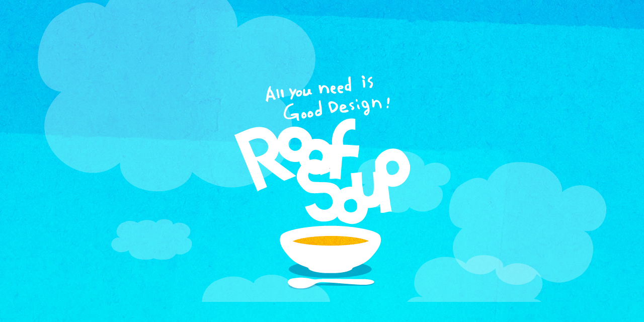

--- FILE ---
content_type: text/html
request_url: http://roofsoup.com/
body_size: 6090
content:
<!DOCTYPE html>
<html lang="ja">
<head>
<meta charset="utf-8" />
<meta name="viewport" content="initial-scale=1.0">

<!-- キーワードとか★★★★★★★★★★★★★★★★★★★★★★★★★ -->
<meta name="keywords" content="">
<meta name="description" content="">
<title>roofsoup</title>

<link href="css/bootstrap.min.css" rel="stylesheet">
<link rel="stylesheet" href="style.css">
<link href="css/style-responsive.css" rel="stylesheet">


<!-- GoogleFontFamily ★★★★★★★★★★★★★★★★★★★★★★★★★ -->
<link href='http://fonts.googleapis.com/css?family=Raleway:400,700' rel='stylesheet' type='text/css'>
<link href='http://fonts.googleapis.com/css?family=Montserrat' rel='stylesheet' type='text/css'>
<link href='http://fonts.googleapis.com/css?family=Archivo+Black' rel='stylesheet' type='text/css'>
<link href='http://fonts.googleapis.com/css?family=Questrial|Droid+Sans|Alice' rel='stylesheet' type='text/css'>

<!-- iconFont ★★★★★★★★★★★★★★★★★★★★★★★★★ -->
<link rel="stylesheet" href="font-awesome-4.0.3/css/font-awesome.css">
<link rel="stylesheet" href="font-awesome-4.0.3/css/font-awesome.min.css">

<!-- OpenGraph★★★★★★★★★★★★★★★★★★★★★★★★★ -->
<meta property="og:locale" content="ja_JP">
<meta property="og:type" content="website">
<meta property="og:title" content="UNTITLED">
<meta property="og:description" content="">
<meta property="og:url" content="">
<meta property="og:image" content="">

<!-- favicon★★★★★★★★★★★★★★★★★★★★★★★★★ -->
<link rel="shortcut icon" href="topimg/favicon.ico">
<link rel="apple-touch-icon" href="img/touch-icon.png">
<link rel="apple-touch-icon-precomposed" href="img/touch-icon-precomposed.png">

<link rel="stylesheet" href="flexslider.css" type="text/css" media="screen" />


</head>
<body>

<div id="container">

<div class="parallax" data-velocity="-0.2" data-fit="-50"></div><!-- home_bg1.png ★★★★★★★★★★★★★★ -->
<div class="parallax" data-velocity="-0.5" data-fit="300"></div><!-- home_bg3.png ★★★★★★★★★★★★★★ -->







<!-- home★★★★★★★★★★★★★★★★★★★★★★★★★ -->

<section id="home">
		
<!-- plaxプラグインHTML部分ここから -->
<div id="floating">
<img src="images/home1.png" alt="R" width="123" height="129" data-xrange="90" data-yrange="100">
<img src="images/home2.png" alt="o" width="72" height="71" data-xrange="80" data-yrange="80">
<img src="images/home3.png" alt="o" width="71" height="71" data-xrange="55" data-yrange="70">
<img src="images/home4.png" alt="f" width="64" height="122" data-xrange="54" data-yrange="100">
<img src="images/home5.png" alt="S" width="94" height="125" data-xrange="100" data-yrange="80">
<img src="images/home6.png" alt="o" width="68" height="75" data-xrange="70" data-yrange="70">
<img src="images/home7.png" alt="u" width="67" height="74" data-xrange="51" data-yrange="52">
<img src="images/home8.png" alt="p" width="70" height="128" data-xrange="70" data-yrange="80">
<img src="images/home_txt1.png" alt="All you need is" width="214" height="53"  data-xrange="40" data-yrange="40">
<img src="images/home_txt2.png" alt="Good Design!" width="212" height="48" data-xrange="30" data-yrange="30">
<img src="images/home_spoon.png" alt="Soup" width="172" height="24" data-xrange="20" data-yrange="20">
<img src="images/home_soupimg.png" alt="Soup" width="201" height="105" data-xrange="10" data-yrange="10">
<!--<img src="images/home_bg2.png" alt="" width="715" height="411" data-xrange="10" data-yrange="10">--><!--<img src="images/home_soup.png" alt="Soup"  data-xrange="10" width="227" height="151" data-yrange="10" data-invert="true">-->
</div>
		<!-- plaxプラグインHTML部分ここまで -->
		
</section>
  <!-- fin_home -->



<!-- ★★★★★★★★★★★★★★★★★★★★★★★★★ -->


<!-- ★★★★★★★★★★★★★★★★★★★★★★★★★ -->


<!-- ★★★★★★★★★★★★★★★★★★★★★★★★★ -->


 
<!-- ★★★★★★★★★★★★★★★★★★★★★★★★★ -->

<!-- fin_gallery -->


<!-- ★★★★★★★★★★★★★★★★★★★★★★★★★ -->

</div><!-- fin_content --><!-- footer -->

</div><!--container-->


<!-- ↓jQuery本体/プラグイン読み込み -->
<script src="js/jquery-1.10.1.min.js"></script>
<script src="js/jquery.easing.1.3.js"></script>
<script src="js/jquery.scrolly.js"></script>
<script src="js/plax.js"></script>
<script src="js/bootstrap.min.js"></script> 


  
<!-- ↓プラグインの呼び出し -->
<script>
$(function(){
	
	// scrollyプラグインの指定
	$('.parallax').scrolly({bgParallax: true });  
   
    // plaxプラグインの指定
    $('#floating img').plaxify();
    $.plax.enable();
    
    // スムーススクロールの指定
    $('a[href^=#]').click(function() {
      var speed = 700; // ←スピード変更
      var href= $(this).attr("href");
      var target = $(href == "#" || href == "" ? 'html' : href);
      var position = target.offset().top;
      $('body,html').animate({scrollTop:position}, 1500, 'easeInOutExpo');
      // ↑　1500, 'easeInOutExpo' の部分。数値を変更でスピード変更。easeInOutExpo を変更で、
      // アニメーション変更。動きの種類はeasingプラグインのサイトを参照して下さい。
      return false;
	});

});	
</script>


<!-- FlexSlider----------------------------------------------------------------- -->
<script defer src="js/jquery.flexslider.js"></script>

<script type="text/javascript">
    $(function(){
      SyntaxHighlighter.all();
    });
    $(window).load(function(){
      $('.flexslider').flexslider({
        animation: "slide",
        start: function(slider){
          $('body').removeClass('loading');
        }
      });
    });
</script>

</body>
</html>

--- FILE ---
content_type: text/css
request_url: http://roofsoup.com/style.css
body_size: 15743
content:
@charset "utf-8";
@import url(http://fonts.googleapis.com/css?family=Ropa+Sans);

/*---------------------
	 reset
----------------------- */
body,div,dl,dt,dd,ul,ol,li,h1,h2,h3,h4,h5,h6,pre,
form,fieldset,input,textarea,p
,blockquote,th,td {
     margin: 0;
     padding: 0;
     text-align: justify;
     text-justify: inter-ideograph;

}
html {
     overflow-y: scroll;   
}
h1,h2,h3,h4,h5,h6 {
     font-size: 100%;
     font-weight: normal;
}
p {
     margin: 0 0 1em 0;
}
ol,ul {
     list-style: none;
}
fieldset,img {
     border: 0;
}
table {
     border-collapse: collapse;
     border-spacing: 0;
}
caption,th {
     text-align: left;
}
address,caption,cite,code,dfn,em,strong,th,var {
     font-style: normal;
}

/*---------------------
	 body/container 
----------------------- */
body {
	background: #FFF;
	color: #333;
	font-family: "ヒラギノ角ゴ Pro W3", "Hiragino Kaku Gothic Pro", "メイリオ", "Meiryo", "ＭＳ Ｐゴシック", "MS PGothic", Sans-Serif;
}
p,th,td{
	font-size: 1.5em;
	line-height: 1.5;
}
body{
	background-image: url(images/home_bg0.jpg);
	background-repeat: repeat-x;
	background-position: center top;
	/*	background-color: #FFF;
min-height: 2800px;
	background: url(images/bg.jpg) repeat-x;*/
}
#container{
	position: relative;
}
a{
	text-decoration: none;
}
a:hover{
	text-decoration: none;
}
/* -----Scrollyプラグイン部分の指定ここから----- */

/* home_bg1 ★★★★★★★★★★★★★★ */
#container .parallax:nth-child(1) {
    z-index: 10;
    position:absolute;
    margin: 0;
    min-height: 600px;
    width:100%;
    background:url(images/home_bg1.png) 50% -50px no-repeat fixed;
}
/* home_bg3.png ★★★★★★★★★★★★★★ */
#container .parallax:nth-child(2) {
	position: absolute;
	z-index: 13;
	margin: 0;
	min-height: 600px;
	width: 100%;
    background:url(images/home_bg3.png) 50% 300px no-repeat fixed;
}

/* light layer3 */
#container .parallax:nth-child(3) {
	z-index: 14;
    position:absolute;
    margin: 0;
    min-height:600px;
    width:100%;
    background:url(images/light.png) 50% 400px no-repeat fixed;
}

/* kirakira ★★★★★★★★★★★★★★ */
#container .parallax:nth-child(4) {
	z-index: 15;
	position: absolute;
	margin: 0;
	min-height: 600px;
	width: 100%;
    background:url(images/kirakira.png) 50% 1000px no-repeat fixed;
}
#container .parallax:nth-child(5) {
	z-index: 16;
	position: absolute;
	margin: 0;
	min-height: 600px;
	width: 100%;
    background:url(images/about_back.png) 50% 1000px no-repeat fixed;
}
#container .parallax:nth-child(6) {
	z-index: 17;
	position: absolute;
	margin: 0;
	min-height: 600px;
	width: 100%;
    background:url(images/works_back.png) 50% 1500px no-repeat fixed;
}
/* -----Scrollyプラグイン部分の指定ここまで----- */

/*---------------------
	 header 
----------------------- */
#header{
	width: 100%;
	height: 90px;
	background: #fff;
	z-index: 900;
	position: fixed !important;
	position: absolute;
}
#header_body {
	float: left;
	padding-top: 20px;
	padding-right: 10px;
	padding-bottom: 0;
	padding-left: 10px;
}

#header_body h1 {
	float: left;
	padding-left: 7px;
}

#menubtn {
	position: relative;
	float: right;
	display: none;
	padding:2px;
	width: 42px;
	height: 42px;
	cursor: pointer;
}


#btn_open {
	position: absolute;
}

#btn_close {
	position: absolute;
	display: none;
}

#gnavi {
	float: right;
	padding-right: 10px;
}

#gnavi li {
	float: left;
}

#gnavi li a {
	display: block;
	background: -moz-linear-gradient(top,#0099CC 0%,#006699);
	background: -webkit-gradient(linear, left top, left bottom, from(#392924), color-stop(0.5,#221815), color-stop(0.5,#392924), to(#221815));
	border: 1px solid #DDD;
	border-radius: 8px;
	-moz-border-radius: 8px;
	-webkit-border-radius: 8px;
	color: #FFF;
	text-shadow: 0px 0px 3px rgba(0,0,0,1);
	text-decoration: none;
	height: 50px;
	padding-right: 20px;
	padding-left: 20px;
	margin-right: 10px;
	margin-top: 20px;
	margin-bottom: 20px;
	font-size: 12px;
	line-height: 50px;
}

#gnavi li a:hover {
	background: -webkit-gradient(linear, left top, left bottom, from(#006699), color-stop(0.5,#0099CC), color-stop(0.5,#006699), to(#0099CC));
	color: #FFF;
	text-decoration: none;
}




/*---------------------
	 section_common
----------------------- */
section {
	position: relative;
	z-index: 99;
	min-height: 350px;
	width: 100%;
	padding-top: 100px;
	padding-right: 0;
	padding-bottom: 100px;
	padding-left: 0;
}
section h2{
	margin: 0 0 30px;
	color: #EE5A5D;
	text-shadow: 0px 1px 1px #eee;
	font-weight: bold;
	font-weight: bold;
	font-size: 3.5em;
	font-family: 'Ropa Sans', sans-serif;
}

section-conract {
	position: relative;
	z-index: 99;
	min-height: 350px;
	width: 100%;
}

/*---------------------
	 Home
----------------------- */

#home {
	position: relative;
	z-index: 2;
	padding-top: 150px;
	padding-right: 0;
	padding-bottom: 150px;
	padding-left: 0;
}

/* ----- plaxプラグインCSS部分ここから ----- */
/* 親ボックス */
#floating{
	position: relative;
	width: 349px;
	height: 480px;
	margin-top: 0px;
	margin-right: auto;
	margin-bottom: 0px;
	margin-left: auto;
}

/* R */
#floating img:nth-child(1){
	position: absolute;
    top: 102px;
    left: 0px;
    z-index: 12;	
}
/* o */
#floating img:nth-child(2){
	position: absolute;
    top: 101px;
    left: 84px;
    z-index: 11;	
}
/* o */
#floating img:nth-child(3){
	position: absolute;
    top: 126px;
    left: 127px;
    z-index: 10;	
}
/* f */
#floating img:nth-child(4){
	position: absolute;
    top: 85px;
    left: 184px;
    z-index: 9;	
}
/* S */
#floating img:nth-child(5){
	position: absolute;
    top: 166px;
    left: 123px;
    z-index: 8;	
}
/* o */
#floating img:nth-child(6){
	position: absolute;
    top: 221px;
    left: 198px;
    z-index: 7;	
}
/* u */
#floating img:nth-child(7){
	position: absolute;
    top: 190px;
    left: 231px;
    z-index: 6;	
}
/* p */
#floating img:nth-child(8){
	position: absolute;
    top: 145px;
    left: 279px;
    z-index: 5;	
}
/* All you need is */
#floating img:nth-child(9){
	position: relative;
    top: 0px;
    left: 62px;
    z-index: 4;	
}
/* Good Design! */
#floating img:nth-child(10){
	position: absolute;
    top: 43px;
    left: 97px;
    z-index: 3;	
}
/* Spoon */
#floating img:nth-child(11){
	position: absolute;
    top: 401px;
    left: 106px;
    z-index: 2;	
}
/* soupimg */
#floating img:nth-child(12){
	position: absolute;
    top: 298px;
    left: 90px;
    z-index: 1;	
}
/* くも */
#floating img:nth-child(13){
	position: absolute;
    top: -100px;
    left: -400px;
    z-index: 1;	
}
/* くも 
#floating img:nth-child(14){
	position: absolute;
    top: -250px;
    left: -500px;
    z-index: 1;	
}

*/






/* ---------plaxプラグインCSS部分ここまで --------- */ 

/*---------------------
	 Home以下section
----------------------- */

#content-about{
	background-color: #E7E2CE;
	background-image: url(images/about_bg.jpg);
	background-repeat: repeat;
	background-position: center top;
}
#content-works{
	background-color: #FFCC00;
	background-image: url(images/works_bg.jpg);
	background-repeat: repeat;
	background-position: center top;
}
#content-gallery{
	background-color: #E7E2CE;
	background-image: url(images/gallery_back.jpg);
	background-repeat: repeat;
	background-position: center top;
}
#content-contact{
	background-color: #B2CF3E;
	background-image: url(images/contact_bg.jpg);
	background-repeat: repeat;
	background-position: center top;
}





#content section a{
	color: #1EB8C3;
}
#content section a:hover{
	text-decoration: underline;
}
section .article {
	padding:0 50px;
}

section h1 {
	font-size: 30px;
	width: 400px;

	font-family: 'Archivo Black', sans-serif;
	padding-bottom: 16px;
	margin-bottom: 10px;
	text-align: left;
	letter-spacing: 0.1em;
	background-image: url(images/line2.png);
	background-repeat: no-repeat;
	background-position: left bottom;
}

#about{
	overflow: hidden;
	margin: 0 auto;
	width: 100%;
	padding-top: 300px;
	padding-right: 0;
	padding-bottom: 300px;
	padding-left: 0;

}
#works{
	overflow: hidden;
	width: 100%;
	margin-top: 0;
	margin-right: auto;
	margin-bottom: 0;
	margin-left: auto;
	padding-top: 300px;
	padding-right: 0;
	padding-bottom: 300px;
	padding-left: 0;
}
#gallery{
	overflow: hidden;
	margin: 0 auto;
	width: 100%;
	padding-top: 300px;
	padding-right: 0;
	padding-bottom: 300px;
	padding-left: 0;
}
#contact{
	overflow: hidden;
	margin: 0 auto;
	width: 100%;
	padding-top: 250px;
	padding-right: 0;
	padding-bottom: 0px;
	padding-left: 0;
}

/* ---------花と星のアニメーション指定--------- */
#about #hana{
	position: absolute;
	top: 450px;
	left: 700px;
	-webkit-transition:all 2s ease ;
	-ms-transition:all 2s ease ;
	transition:all 2s ease ;
	-webkit-transform: rotate(0deg);
	-ms-transform: rotate(0deg);
	transform: rotate(0deg);
}
#about #hana:hover{
	-webkit-transform: rotate(180deg);
	-ms-transform: rotate(180deg);
	transform: rotate(180deg);
}
#gallery2 #star{
	position: absolute;
	top:200px;
	left: 80px;
	-webkit-animation:startranslate 4s linear 0s infinite ;
    animation: startranslate 4s linear 0s infinite ;   
}
@-webkit-keyframes startranslate 
{
     0% {
		 	-webkit-transform:translate(0px,0px);
    }
    30%{
            -webkit-transform:translate(700px,800px);
	}
    100%{
            -webkit-transform:translate(700px,800px);
	}
}
@keyframes startranslate {
     0% {
            transform:translate(0px,0px);
    }
    30%{
            transform:translate(700px,800px);
	}
    100%{
            transform:translate(700px,800px);
	}
}
/*---------------------
	 #pagetop
----------------------- */
#pagetop{
	position: fixed;
	right: 5%;
	bottom: 10px;
	z-index: 800;
}



/*---------------------
	 footer
----------------------- */
#footer{
	padding-top: 5px;
	padding-left: 15px;
	padding-bottom: 10px;
	height: 46px;
	color: #FFF;
	background-color: #221815;
	position: fixed;
	bottom: 0;
	width: 100%;
	}
#footer small{
	text-align: left;
	vertical-align: top;
	font-size: 10px;
	color: #FFF;
	line-height: 30px;
}




/* ★★★★★★★★★★★★★★★★★★★★★★★★★★★★★★★★★★★★★★ */

.gallery-img {
	width: 400px;
	float: left;
}
.gallery-txt {
	width: 400px;
	float: left;
}


.contact-txt {
	width: 400px;
	float: left;
	height: 450px;
	background-image: url(images/cat2.png);
	background-repeat: no-repeat;
	background-position: left bottom;
}
.contact-form {
	width: 400px;
	float: left;
}
.contact-cat{
	width: 172px;
	float: left;
	vertical-align: bottom;
	height: 175px;
	position: absolute;
	left: 175px;
	top: 525px;
}

col-md-7 {
	position: relative;
	min-height: 1px;
	padding-left: 15px;
	padding-right: 15px;
	float: left;
}

.col-md-7 {
	width: 58.333333333333336%;
}


.row {
	margin-left: -15px;
	margin-right: -15px;
}
.row1,.row2 {
	width: 100%;
	/*width: 960px;*/
	height: 430px;
}
.row1 {
	background-image: url(images/about2.png);
	background-repeat: no-repeat;
	background-position: left bottom;
}
.row2 {
	background-image: url(images/about3.png);
	background-repeat: no-repeat;
	background-position: left bottom;
}

.about-txt1 {
	width: 350px;
	padding-top: 60px;
	margin-left: 520px;
}

.about-txt2 {
	width: 350px;
	padding-top: 100px;
	margin-left: 430px;
}

/* ★★★★★★★★★★★★★★★★★★★★★★★★★★★★★★★★★★★★★★ */


/** we remove the red glow around required fields since we are already using the red star */
input:required, textarea:required {
-moz-box-shadow:none;
-webkit-box-shadow:none;
-o-box-shadow:none;
box-shadow:none;
}
/** inputs and textarea**/
input:not([type="submit"]),
textarea{
	outline: none;
	display: block;
	width: 380px;
	padding: 4px 8px;
	border: 1px dashed #B2CF3E;
	color: #666;
	border-radius: 2px;
	transition: background 0.2s linear,
box-shadow 0.6s linear;
}
input:not([type="submit"]):active,
textarea:active,
input:not([type="submit"]):focus,
textarea:focus{
background:#F7F7F7;
border:dashed 1px #969696;
box-shadow:2px 2px 7px #E8E8E8 inset;
}
input:not([type="submit"]){
height: 20px;
}
textarea{
min-height:150px;
resize:vertical
}
/* placeholder */
::-webkit-input-placeholder  {
color:#BABABA;
font-style:italic;
}
input:-moz-placeholder,
textarea:-moz-placeholder{
color:#BABABA;
font-style:italic;
}

/** Styling the send button **/
input[type=submit]{
margin-left:235px;
cursor:pointer;
background:none;
border:none;
font-family: 'Alice',serif;
color:#767676;
font-size:18px;
padding:10px 4px;
border:1px solid #E0E0E0;
text-shadow: 0px 1px  1px #E8E8E8;
background: rgb(247,247,247);
background: linear-gradient(top,  rgba(247,247,247,1) 1%,rgba(242,242,242,1) 100%);
border-radius:5px;
box-shadow:0px 1px 1px #FFF inset,
0 0 0px 5px #EAEAEA;
transition:all 0.2s linear;
}
 
input[type=submit]:hover{
color:#686868;
border-color: #CECECE;
background: linear-gradient(top,  rgba(244,244,244,1) 0%,rgba(242,242,242,1) 100%);
box-shadow:0px 1px 1px #FFF inset,
0 0 0px 5px #E0E0E0;
}
 
input[type=submit]:active,
input[type=submit]:focus{
position:relative;
top:1px;
color:#515151;
background: linear-gradient(top,  rgba(234,234,234,1) 0%,rgba(242,242,242,1) 100%);
box-shadow:0px -1px 1px #FFF inset,
0 0 0px 5px #E0E0E0;
}

/*------------------------------------------------------------*/

/* ##### NAV BAR ##### */
.navbar-brand {
	padding-top: 10px;
	padding-bottom: 10px;
	padding-right: 0;
}

#navigation-sticky-wrapper {
	height: 60px;
}
#navigation-sticky-wrapper is-sticky {
	position: fixed;
	top: 0;
}

.navbar-inner {
	border-bottom: medium none !important;
	box-shadow: 0 !important;
	transition: all 0.3s ease-out 0s;
	z-index: 10;
	background-attachment: scroll;
	background-image: none;
	background-repeat: repeat;
	background-position: 0 0;
	background-color: #FFF;
}
.navbar-collapse {
	min-height: 60px !important;
	padding-top: 5px;
}
.navbar-collapse.in {
	overflow-y: visible !important;
}

.navbar-inner .container {
	padding: 20px 0;
}
.navbar {
	position: relative;
	border: 0;
}
.navbar .nav > li {
	display: block;
	float: left;
}
.navbar .nav > li > a {
	color: #666;
	display: block;
	font-size: 12px;
	font-weight: 400;
	height: 100%;
	text-shadow: none;
	text-transform: uppercase;
	transition: all 0.3s ease-out 0s;
	padding-top: 0;
	padding-bottom: 0;
	line-height: 48px;
	border: 1px solid #FFF;
	border-radius: 8px;
	-moz-border-radius: 8px;
	-webkit-border-radius: 8px;
}

.navbar .nav > .active > a, .navbar .nav > .active > a:hover, .navbar .nav > .active > a:focus {
	box-shadow: none;
	color: #FFF;
	height: 100%;
	transition: all 0.3s ease-out 0s;
	background-color: #3CF;
	background-image: url(images/navi_active.png);
}
.navbar-default .navbar-nav > .open > a, .navbar-default .navbar-nav > .open > a:hover, .navbar-default .navbar-nav > .open > a:focus {
	background: #fff;
}
.navbar .nav > li > a:focus, .navbar .nav > li > a:hover {
	color: #FFFFFF;
	height: 100%;
	text-decoration: none;
	transition: all 0.3s ease-out 0s;
	background-image: url(images/navi_focus.png);
}
.navbar-default .navbar-toggle {
	padding: 0;
	margin: 15px 15px 0 0;
	border: 0;
	background: none;
	-webkit-border-radius: 0;
	-moz-border-radius: 0;
	border-radius: 0;
	color: #361818;
}
.navbar-default .navbar-toggle:hover, .navbar-default .navbar-toggle:focus {
	background: none;
	border: 0;
	outline: none;
}

.dropdown-menu {
	border-width: 0 0 1px 1px;
	-webkit-border-radius: 0px;
	-moz-border-radius: 0px;
	border-radius: 0px;
}
.dropdown-menu > li > a {
	color: #999;
	font-size: 12px;
	text-transform: uppercase;
	padding-top: 8px;
	padding-bottom: 8px;
}

.dropdown-menu > li > a:hover, .dropdown-menu > li > a:focus {
	color: #222;
	background: none;
}


--- FILE ---
content_type: text/css
request_url: http://roofsoup.com/css/style-responsive.css
body_size: 7341
content:
/* ExtraSmall devices (tablets, 767px and down) */

@media (max-width: 767px) {
	
	.flexslider{ text-align:center;}
	
	#home .section-title h1 {
		font-size: 33px;
		line-height: 36px;
		margin:0 0 10px 0;
		padding:0 0 10px 0;
		border-color: #666;
		letter-spacing:0;
		font-weight: 600;
	}
	#intro-loader {
		width: 18px;
		height: 18px;
		position: absolute;
		top: 107px;
		left: 40px;
		background: url("../img/intro-loader.gif");
	}
	#logo {
		position: absolute;
		top: 0px;
		left: 0px;
	}
	#btn_scroll {
		position: absolute;
		left: 0px;	
		bottom: 20px;		
	}
	#logo img {
		width: 200px;
		height: auto;
	}
	#btn_scroll a img {
		width: 26px;
		height: auto;
	}
	#home p.lead {
		font-size: 16px;
		line-height: 21px;
		margin: 0 0 25px;
	}
	.fullscreen-slider-arrow {
		bottom: 10px;
		margin-top: 0;
		top: auto;
		width: 23px;
		overflow: hidden;
	}
	#slider_left {
		left: 18px;
	}
	#slider_right {
		right: 18px;
	}
	h1 {
		font-size: 20px;
		font-weight: normal;
	}
	.navbar .show-menu {
		display: block;
	}
	.navbar-default .navbar-collapse, .navbar-default .navbar-form {
		border-color: #000;
	}
	.navbar-collapse {
		max-height: none;
		padding: 0;
	}
	.navbar-nav {
		margin: 0;
	}
	.navbar .nav > li {
		float: none;
	}
	.navbar .nav > li > a {
		padding: 0 20px;
		line-height: 40px;
		border-bottom: 1px solid #FFF;
		font-size: 12px;
	}
	.navbar-default .navbar-nav .open .dropdown-menu > li > a:hover,
	.navbar-default .navbar-nav .open .dropdown-menu > li > a:focus{
		color:#fff;
	}

	.section-content {
		padding: 60px 0;
	}
	.section-title .line {
		display: none;
	}
	.section-title h1 {
		font-weight: normal;
		font-size: 48px;
		border-bottom: 1px solid #DEDEDE;
		line-height: 50px;
		margin: 0 0 8px;
		padding: 4px 0 5px 0;
	}
	.section-title .lead {
		margin: 25px 0 0 0;
	}
	.element-line {
		margin-top: 40px;
	}

	#ajaxpage .section-title h1 {
		font-size: 40px;
	}
	.mybutton.ultra a, 
	.mybutton.ultra button,
	.mybutton2.ultra a, 
	.mybutton2.ultra button{
		font-size: 13px;
		line-height: 40px;
	}
	.mybutton.ultra a span,
	.mybutton.ultra button span,
	.mybutton2.ultra a span,
	.mybutton2.ultra button span {
		padding: 0 25px;
	}

	.flexslider {
		text-align: center;
	}

	.pricing-5-col .pricing-box {
		width: 100%;
		margin: 0;
	}
	.pricing-5-col .pricing-box .pricing-featured {
		-webkit-box-shadow: none;
		-moz-box-shadow: none;
		box-shadow: none;
		position: relative;
		margin: 0;
	}
	.pricing-5-col .pricing-box ul {
		border-right: solid 1px #eee;
	}
	.call-number {
		font-size: 40px;
		line-height: 65px;
		font-weight: 600;
	}
	
	.timeline-content #timeline .timeline-item, .timeline-content #timeline .timeline-item:nth-child(2n) {
		clear: both;
		float: none;
		margin-bottom: 0;
		width: 100%;
	}
	.timeline-content #timeline .timeline-item .post, .timeline-content #timeline .timeline-item:nth-child(2n) .post {
		margin: 140px 0 25px 0;
	}
	.timeline-content #timeline .timeline-item .post-info, .timeline-content #timeline .timeline-item:nth-child(2n) .post-info {
		left: 0;
		right: 0;
		margin: 0;
		top: -105px;
		width: 100%;
		background: none;
	}
	.timeline-content #timeline .timeline-item .post-info h5 {
		position: absolute;
		right: 0;
		top: 50px;
		font-size: 13px;
		text-align: right;
		margin: 0;
	}
	.timeline-content #timeline .timeline-item .post-info h5.info-date {
		left: 0;
		right: auto;
		text-align: left;
	}
	.timeline-content #timeline .timeline-item .post-info h5.info-date small{
		font-size: 100%;
	}
	.timeline-content #timeline .timeline-item .post-arrow, .timeline-content #timeline .timeline-item:nth-child(2n) .post-arrow {
		display: none;
	}

	#filters a {
		clear: both;
		display: block;
		margin: 12px auto;
		width: 80%;
	}
	#filters a span {
		width: 100%;
	}
	#portfolio-wrap .portfolio-item {
		width: 100%;
	}
	.project-media, .project-description {
		margin: 40px 0 0 0;
		text-align:center;
	}
	
	#map_canvas {
		height: 350px;
	}
	
}

/*
@media (max-width: 1024px) {
	h1 {
		font-weight: normal;
	}
	.item_top {
		top: 0;
		opacity: 1;
	}
	.item_left {
		left: 0px;
		opacity: 1;
	}
	.item_right {
		right: 0px;
		opacity: 1;
	}
	.item_bottom {
	bottom: 0;
	opacity: 1;
	}
	.item_fade_in {
		opacity: 1;
		right: 0px;
	}
	.parallax {
  	background-attachment: scroll !important;
    background-position: center top !important;
    height: auto;
    margin: 0 auto;
    width: 100%;
	}
}
*/

/* Small devices (tablets, 768px and up) */
@media (min-width: 768px) {
	.flexslider{ text-align:center;}
	#portfolio-wrap .portfolio-item {
		width: 50%;
	}
	.project-description{ text-align:center;}
	.navbar .nav > li > a{ padding:0 12px;}
	
	#home .section-title h1 {
		font-size: 80px;
		line-height:80px;
		font-weight: 600;
	}
	
	
}

/* Medium devices (desktops, 992px and up) */
@media (min-width: 992px) {
	
	.flexslider{ text-align:left;}
	
	#home .section-title h1 {
		font-size: 110px;
		line-height: 100px;
		letter-spacing:-3px;
		font-weight: 400;
	}
	
	.project-description{ text-align:inherit;}
	.navbar .nav > li > a{ padding:0 15px;}
	.mybutton a, .mybutton button {
		-webkit-perspective: 1000px;
		-moz-perspective: 1000px;
		perspective: 1000px;
		letter-spacing: 0;
	}
	.mybutton a span, .mybutton button span {
		-webkit-transition: -webkit-transform 0.3s;
		-moz-transition: -moz-transform 0.3s;
		transition: transform 0.3s;
		-webkit-transform-origin: 50% 0;
		-moz-transform-origin: 50% 0;
		transform-origin: 50% 0;
		-webkit-transform-style: preserve-3d;
		-moz-transform-style: preserve-3d;
		transform-style: preserve-3d;
	}
	.mybutton a:hover span, .mybutton button:hover span {
		-webkit-transform: rotateX(90deg) translateY(-22px);
		-moz-transform: rotateX(90deg) translateY(-22px);
		transform: rotateX(90deg) translateY(-22px);
	}
	.csstransforms3d .mybutton a span::before, .csstransforms3d .mybutton button span::before {
		position: absolute;
		top: 100%;
		left: 0;
		width: 100%;
		height: 100%;
		content: attr(data-hover);
		-webkit-transition: background 0.3s;
		-moz-transition: background 0.3s;
		transition: background 0.3s;
		-webkit-transform: rotateX(-90deg);
		-moz-transform: rotateX(-90deg);
		transform: rotateX(-90deg);
		-webkit-transform-origin: 50% 0;
		-moz-transform-origin: 50% 0;
		transform-origin: 50% 0;
	}
	
	.mybutton2 a, .mybutton2 button {
	overflow: hidden;
	margin: 0 15px;
	}
	.mybutton2 a span, .mybutton2 button span {
		display: block;
		-webkit-transition: -webkit-transform 0.3s;
		-moz-transition: -moz-transform 0.3s;
		transition: transform 0.3s;
	}
	.mybutton2 a:hover span, .mybutton2 button:hover span {
		-webkit-transform: translateX(100%);
		-moz-transform: translateX(100%);
		transform: translateX(100%);
	}
	.mybutton2 a::before{
		position: absolute;
		top: 0;
		left: 0;
		z-index: -1;
		width: 100%;
		height: 100%;
		color: #fff;
		content: attr(data-hover);
		-webkit-transition: -webkit-transform 0.3s;
		-moz-transition: -moz-transform 0.3s;
		transition: transform 0.3s;
		-webkit-transform: translateX(-25%);
	}
	.mybutton2 a:hover::before{
		-webkit-transform: translateX(0%);
		-moz-transform: translateX(0%);
		transform: translateX(0%);
	}
	
}

/* Large devices (large desktops, 1200px and up) */
@media (min-width: 1200px) {
	#portfolio-wrap .portfolio-item {
		width: 25%;
	}
	.pricing-box li h1 {
		font-size: 60px;
	}
}

--- FILE ---
content_type: application/javascript
request_url: http://roofsoup.com/js/plax.js
body_size: 8393
content:
/* Plax version 1.3.1 */

/*
  Copyright (c) 2011 Cameron McEfee

  Permission is hereby granted, free of charge, to any person obtaining
  a copy of this software and associated documentation files (the
  "Software"), to deal in the Software without restriction, including
  without limitation the rights to use, copy, modify, merge, publish,
  distribute, sublicense, and/or sell copies of the Software, and to
  permit persons to whom the Software is furnished to do so, subject to
  the following conditions:

  The above copyright notice and this permission notice shall be
  included in all copies or substantial portions of the Software.

  THE SOFTWARE IS PROVIDED "AS IS", WITHOUT WARRANTY OF ANY KIND,
  EXPRESS OR IMPLIED, INCLUDING BUT NOT LIMITED TO THE WARRANTIES OF
  MERCHANTABILITY, FITNESS FOR A PARTICULAR PURPOSE AND
  NONINFRINGEMENT. IN NO EVENT SHALL THE AUTHORS OR COPYRIGHT HOLDERS BE
  LIABLE FOR ANY CLAIM, DAMAGES OR OTHER LIABILITY, WHETHER IN AN ACTION
  OF CONTRACT, TORT OR OTHERWISE, ARISING FROM, OUT OF OR IN CONNECTION
  WITH THE SOFTWARE OR THE USE OR OTHER DEALINGS IN THE SOFTWARE.
*/

(function ($) {

  var maxfps             = 25,
      delay              = 1 / maxfps * 1000,
      lastRender         = new Date().getTime(),
      layers             = [],
      plaxActivityTarget = $(window),
      motionDegrees      = 30,
      motionMax          = 1,
      motionMin          = -1,
      motionStartX       = null,
      motionStartY       = null,
      ignoreMoveable     = false

  // Public Methods
  $.fn.plaxify = function (params){
    return this.each(function () {
      var layerExistsAt = -1
      var layer         = {
        "xRange": $(this).data('xrange') || 0,
        "yRange": $(this).data('yrange') || 0,
        "invert": $(this).data('invert') || false,
        "background": $(this).data('background') || false
      }

      for (var i=0;i<layers.length;i++){
        if (this === layers[i].obj.get(0)){
          layerExistsAt = i
        }
      }

      for (var param in params) {
        if (layer[param] == 0) {
          layer[param] = params[param]
        }
      }

      layer.inversionFactor = (layer.invert ? -1 : 1) // inversion factor for calculations

      // Add an object to the list of things to parallax
      layer.obj    = $(this)
      if(layer.background) {
        // animate using the element's background
        pos = (layer.obj.css('background-position') || "0px 0px").split(/ /)
        if(pos.length != 2) {
          return
        }
        x = pos[0].match(/^((-?\d+)\s*px|0+\s*%|left)$/)
        y = pos[1].match(/^((-?\d+)\s*px|0+\s*%|top)$/)
        if(!x || !y) {
          // no can-doesville, babydoll, we need pixels or top/left as initial values (it mightbe possible to construct a temporary image from the background-image property and get the dimensions and run some numbers, but that'll almost definitely be slow)
          return
        }
        layer.originX = layer.startX = x[2] || 0
        layer.originY = layer.startY = y[2] || 0
      } else {

        // Figure out where the element is positioned, then reposition it from the top/left
        var position = layer.obj.position()
        layer.obj.css({
          'top'   : position.top,
          'left'  : position.left,
          'right' :'',
          'bottom':''
        })
        layer.originX = layer.startX = position.left
        layer.originY = layer.startY = position.top
      }

      layer.startX -= layer.inversionFactor * Math.floor(layer.xRange/2)
      layer.startY -= layer.inversionFactor * Math.floor(layer.yRange/2)
      if(layerExistsAt >= 0){
        layers.splice(layerExistsAt,1,layer)
      } else {
        layers.push(layer)
      }
      
    })
  }

  // Determine if the device has an accelerometer
  //
  // returns true if the browser has window.DeviceMotionEvent (mobile)
  function moveable(){
    return (ignoreMoveable==true) ? false : window.DeviceOrientationEvent != undefined
  }

  // The values pulled from the gyroscope of a motion device.
  //
  // Returns an object literal with x and y as options.
  function valuesFromMotion(e) {
    x = e.gamma
    y = e.beta

    // Swap x and y in Landscape orientation
    if (Math.abs(window.orientation) === 90) {
      var a = x;
      x = y;
      y = a;
    }

    // Invert x and y in upsidedown orientations
    if (window.orientation < 0) {
      x = -x;
      y = -y;
    }

    motionStartX = (motionStartX == null) ? x : motionStartX
    motionStartY = (motionStartY == null) ? y : motionStartY

    return {
      x: x - motionStartX,
      y: y - motionStartY
    }
  }

  // Move the elements in the `layers` array within their ranges, 
  // based on mouse or motion input 
  //
  // Parameters
  //
  //  e - mousemove or devicemotion event
  //
  // returns nothing
  function plaxifier(e) {
    if (new Date().getTime() < lastRender + delay) return
      lastRender = new Date().getTime()
    var leftOffset = (plaxActivityTarget.offset() != null) ? plaxActivityTarget.offset().left : 0,
        topOffset  = (plaxActivityTarget.offset() != null) ? plaxActivityTarget.offset().top : 0,
        x          = e.pageX-leftOffset,
        y          = e.pageY-topOffset

    if (
      x < 0 || x > plaxActivityTarget.width() ||
      y < 0 || y > plaxActivityTarget.height()
    ) return

    if(moveable()){
      if(e.gamma == undefined){
        ignoreMoveable = true
        return
      }
      values = valuesFromMotion(e)

      // Admittedly fuzzy measurements
      x = values.x / motionDegrees
      y = values.y / motionDegrees
      // Ensure not outside of expected range, -1 to 1
      x = x < motionMin ? motionMin : (x > motionMax ? motionMax : x)
      y = y < motionMin ? motionMin : (y > motionMax ? motionMax : y)
      // Normalize from -1 to 1 => 0 to 1
      x = (x + 1) / 2
      y = (y + 1) / 2
    }

    var hRatio = x/((moveable() == true) ? motionMax : plaxActivityTarget.width()),
        vRatio = y/((moveable() == true) ? motionMax : plaxActivityTarget.height()),
        layer, i

    for (i = layers.length; i--;) {
      layer = layers[i]
      newX = layer.startX + layer.inversionFactor*(layer.xRange*hRatio)
      newY = layer.startY + layer.inversionFactor*(layer.yRange*vRatio)
      if(layer.background) {
        layer.obj.css('background-position', newX+'px '+newY+'px')
      } else {
        layer.obj
          .css('left', newX)
          .css('top', newY)
      }
    }
  }

  $.plax = {
    // Begin parallaxing
    //
    // Parameters
    //
    //  opts - options for plax
    //    activityTarget - optional; plax will only work within the bounds of this element, if supplied.
    //
    //  Examples
    //
    //    $.plax.enable({ "activityTarget": $('#myPlaxDiv')})
    //    # plax only happens when the mouse is over #myPlaxDiv
    //
    // returns nothing
    enable: function(opts){
      if (opts) {
        if (opts.activityTarget) plaxActivityTarget = opts.activityTarget || $(window)
        if (typeof opts.gyroRange === 'number' && opts.gyroRange > 0) motionDegrees = opts.gyroRange
      }

      $(document).bind('mousemove.plax', function (e) {
        plaxifier(e)
      })

      if(moveable()){
        window.ondeviceorientation = function(e){plaxifier(e)}
      }

    },

    // Stop parallaxing
    //
    //  Examples
    //
    //    $.plax.disable()
    //    # plax no longer runs
    //
    //    $.plax.disable({ "clearLayers": true })
    //    # plax no longer runs and all layers are forgotten
    //
    // returns nothing
    disable: function(opts){
      $(document).unbind('mousemove.plax')
      window.ondeviceorientation = undefined
      if (opts && typeof opts.restorePositions === 'boolean' && opts.restorePositions) {
        for(var i = layers.length; i--;) {
          layer = layers[i]
          if(layers[i].background) {
            layer.obj.css('background-position', layer.originX+'px '+layer.originY+'px')
          } else {
            layer.obj
              .css('left', layer.originX)
              .css('top', layer.originY)
          }
        }
      }
      if (opts && typeof opts.clearLayers === 'boolean' && opts.clearLayers) layers = []
    }
  }

  if (typeof ender !== 'undefined') {
    $.ender($.fn, true)
  }

})(function () {
  return typeof jQuery !== 'undefined' ? jQuery : ender
}());
